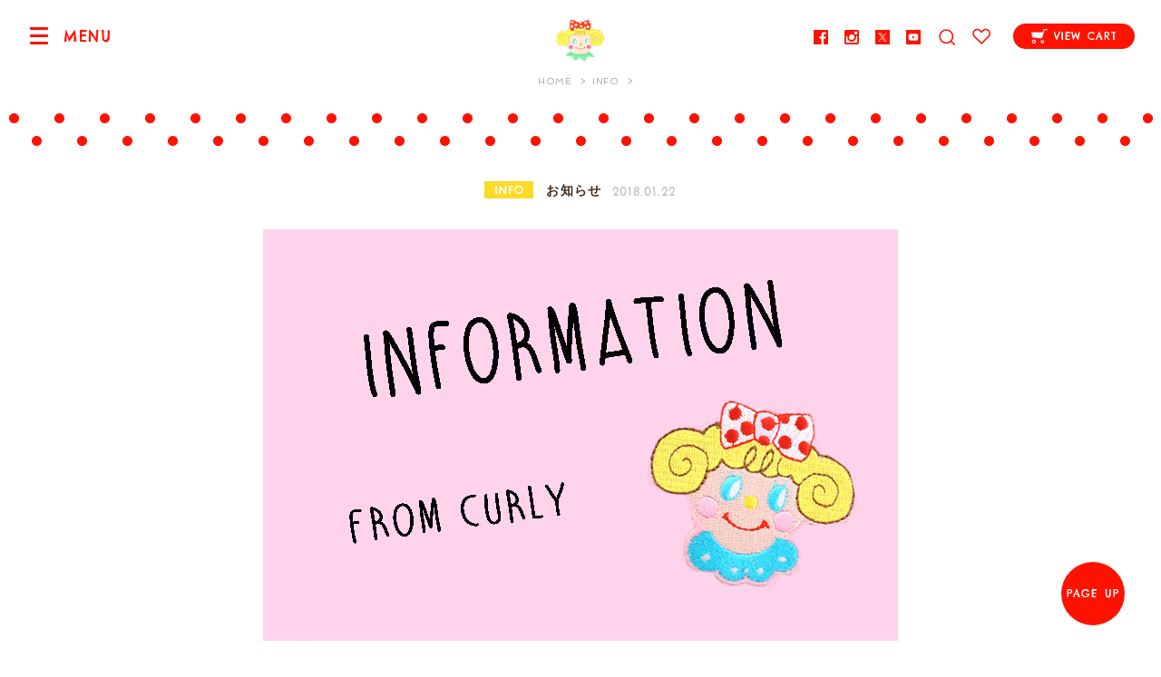

--- FILE ---
content_type: text/html; charset=UTF-8
request_url: https://curlycollection.jp/2018/01/14591/
body_size: 32394
content:
<!DOCTYPE html>
<html>
<head prefix="og: http://ogp.me/ns# fb: http://ogp.me/ns/fb# article: http://ogp.me/ns/article#">
<meta charset="utf-8">
<meta name="author" content="Curly Collection - Kids Monster Ltd.">
<meta name="description" content="お知らせ - 代官山カーリーコレクションの通販サイト">
<meta name="keywords" content="代官山,ベビー,子供服,雑貨,ハンドメイド,素材,ボタン,生地,布,カーリー,curly">
<meta name="viewport" content="width=device-width,initial-scale=1">


<meta property="og:locale" content="ja_JP">
<meta property="fb:app_id" content="">
<meta property="og:title" content="お知らせ - カーリーコレクション">
<meta property="og:type" content="article">
<meta property="og:url" content="https://curlycollection.jp/2018/01/14591/">
<meta property="og:description" content="代官山カーリーコレクションの通販サイト">
<meta property="og:image" content="https://curlycollection.jp/wp-content/themes/curly/images/common/site_image.png">
<meta name="twitter:card" content="summary_large_image">
<meta name="twitter:site" content="@curlycollection">

<title>お知らせ - カーリーコレクション</title>

<link rel="stylesheet" href="https://fonts.googleapis.com/css?family=Chelsea+Market%7CSpinnaker">
<link rel="stylesheet" href="/css/colorbox.css"/>
<link rel="stylesheet" href="/css/jquery.bxslider.css">
<link rel="stylesheet" href="/css/style.css?20220927">
<link rel="apple-touch-icon" href="/images/common/apple-touch-icon.png">

<!--[if lt IE 9]>
<script src="//html5shim.googlecode.com/svn/trunk/html5.js"></script>
<![endif]-->


<!-- Global Site Tag (gtag.js) - Google Analytics -->
<script async src="https://www.googletagmanager.com/gtag/js?id=UA-89025020-1"></script>
<script>
    window.dataLayer = window.dataLayer || [];
    function gtag(){dataLayer.push(arguments);}
    gtag('js', new Date());

    gtag('config', 'UA-89025020-1');
</script>

<link rel='dns-prefetch' href='//s.w.org' />
<link rel="alternate" type="application/rss+xml" title="カーリーコレクション &raquo; お知らせ のコメントのフィード" href="https://curlycollection.jp/2018/01/14591/feed/" />
<link rel='https://api.w.org/' href='https://curlycollection.jp/wp-json/' />
<link rel='prev' title='ギフトにもおすすめな小物をご紹介中♥' href='https://curlycollection.jp/2018/01/14578/' />
<link rel='next' title='NEW ITEM★★' href='https://curlycollection.jp/2018/01/14583/' />
<link rel="canonical" href="https://curlycollection.jp/2018/01/14591/" />
<link rel='shortlink' href='https://curlycollection.jp/?p=14591' />
<link rel="alternate" type="application/json+oembed" href="https://curlycollection.jp/wp-json/oembed/1.0/embed?url=https%3A%2F%2Fcurlycollection.jp%2F2018%2F01%2F14591%2F" />
<link rel="alternate" type="text/xml+oembed" href="https://curlycollection.jp/wp-json/oembed/1.0/embed?url=https%3A%2F%2Fcurlycollection.jp%2F2018%2F01%2F14591%2F&#038;format=xml" />
</head>

<body>

<div id="drawer-toggle" class="drawer-toggle">
<span class="drawer-hamburger-icon"></span>
<span id="drawer-toggle-desc" class="drawer-toggle__desc">MENU</span>
</div>

<div id="drawer-wrapper" class="drawer-wrapper">
<div id="drawer-main" class="drawer-main">

<div class="global-header">
<div class="global-header__ttl"><a href="/"><span class="global-header__icon"><img src="/images/common/icon_ichigo.png" alt="" width="150" height="130"></span><span class="global-header__text"><span class="copy">東京・代官山で誕生したハンドメイド雑貨のお店</span><span class="sp_block">カーリーコレクション</span></span></a></div>

<div class="global-header__menu">
<ul class="global-header__sns-list">
    <li><a href="//www.facebook.com/curlycollectionjapan"><img src="/images/common/icon_fb.png" alt="Facebook" width="16" height="16"></a></li>
    <li><a href="//instagram.com/curlycollection"><img src="/images/common/icon_instagram.png" alt="Instagram" width="16" height="16"></a></li>
    <li><a href="//twitter.com/curlycollection"><img src="/images/common/icon_x.png" alt="X" width="16" height="16"></a></li>
    <li><a href="//www.youtube.com/@curlyfabricshop"><img src="/images/common/icon_youtube.png" alt="Youtube" width="16" height="16"></a></li>
</ul><form method="get" action="/shop/products/list" id="form-search" class="form-search">
<div id="form-search-icon" class="form-search__icon"><img src="/images/common/icon_search.png" alt="" width="20" height="20"></div>
<div id="form-search-balloon" class="form-search__balloon"><input type="search" name="name" maxlength="50" placeholder="PRODUCT SEARCH" id="form-search-input" class="form-search__input"></div>
</form>
<ul class="global-header__ope">
<li><a href="/shop/mypage/favorite"><span class="global-header__icon-balloon">FAVORITE</span><img src="/images/common/icon_fav.png" alt="FAVORITE" width="20" height="18"></a></li>
</ul>
<ul class="global-header__cart">
<li><a href="/shop/cart"><span class="global-header__cart-icon icon-inline"><img src="/images/common/icon_cart_w2.png" alt="" width="18" height="16"></span><span class="global-header__cart-name">VIEW CART</span></a></li>
</ul>
</div><!-- /.global-header__menu -->

</div><!-- /.global-header -->

<div class="local-header">

<ul class="breadcrumb">
<li class="home" itemscope="" itemtype="http://data-vocabulary.org/Breadcrumb"><a href="https://curlycollection.jp/" itemprop="url"><span itemprop="title">HOME</span></a></li>
<li itemscope="" itemtype="http://data-vocabulary.org/Breadcrumb"><a href="https://curlycollection.jp/category/info" itemprop="url"><span itemprop="title" class="en">INFO</span></a></li>
</ul>

</div><!-- /.local-header -->



<article class="post-content">

<header class="post-heading">
<p class="post-heading__cat post-heading__cat--info"><a href="/category/info">INFO</a></p>
<h1 class="post-heading__ttl"><a href="https://curlycollection.jp/2018/01/14591/">お知らせ</a></h1>
<p class="post-heading__time"><time datetime="2018-01-22">2018.01.22</time></p>
</header>

<div class="post-body page-style">


<p><img src="https://curlycollection.jp/wp-content/uploads/2017/07/名称未設定-114.001.jpg" alt="2017725newsinfo.jpg" width="700" height="454" class="alignnone size-full wp-image-9161" /></p>
<p>いつもCurly Collectionをご利用くださり、誠にありがとうございます。<br />
雪の影響により、本日到着予定の荷物に多少の遅れが出る可能性がございます。詳しい情報がアップされた場合にはこちらのnewsで改めてお知らせいたします。どうぞよろしくお願いいたします。</p>

</div><!-- page-content -->

<footer class="local-footer">
<div class="row_2">
<div class="col">
<dl class="local-footer__meta">
<dt>CATEGORY:</dt><dd class="local-footer__cat"><a href="https://curlycollection.jp/category/info/" rel="category tag">お知らせ</a></dd>
<dt>UPDATE:</dt><dd><time datetime="2018-01-22 14:07" class="local-footer__time">2018.01.22 14:07</time></dd>
</dl>
</div>
<div class="col">
<ul class="local-footer__sns-list">
<li class="sns-fb"><a href="https://www.facebook.com/sharer/sharer.php?u=https://curlycollection.jp/2018/01/14591/&t=%E3%81%8A%E7%9F%A5%E3%82%89%E3%81%9B"><img src="/images/common/icon_fb.png" alt="Facebook" width="16" height="16" class="icon-inline"> SHARE</a></li>
<li class="sns-twitter"><a href="https://twitter.com/intent/tweet?original_referer=https://curlycollection.jp/2018/01/14591/&text=%E3%81%8A%E7%9F%A5%E3%82%89%E3%81%9B&tw_p=tweetbutton&url=https://curlycollection.jp/2018/01/14591/"><img src="/images/common/icon_x.png" alt="Twitter" width="16" height="16" class="icon-inline"> TWEET</a></li>
<li class="sns-line"><a href="http://line.me/R/msg/text/?%E3%81%8A%E7%9F%A5%E3%82%89%E3%81%9B%0D%0Ahttps://curlycollection.jp/2018/01/14591/"><img src="/images/common/icon_line.png" alt="LINE" width="17" height="16" class="icon-inline"> LINE</a></li>
</ul>
</dd>
</div>
</div><!-- row2 -->
</footer>


<aside class="related-posts">
<h3 class="related-posts__ttl">
<span class="related-posts__ttl-en">RELATED ARTICLES</span>
<span class="related-posts__ttl-ja">関連記事</span>
</h3>
<div class="articles">
<div class="articles__container">
<article class="articles__unit"><a href="https://curlycollection.jp/2025/12/92280/">
<div class="articles__thumb" data-original="https://curlycollection.jp/wp-content/uploads/2019/10/INFO.png"></div><svg class="articles__label articles__label--info articles__label-- xmlns="http://www.w3.org/2000/svg"><g><polygon points="2.84 11 0.55 14.23 3.46 16.64 1.04 19.84 4.08 22.69 1.62 25.48 4.64 28.14 1.9 31.31 4.07 33.76 100.14 25.78 97.84 23.51 100.48 20.28 97.14 17.59 100.21 14.51 96.67 11.88 99.53 8.83 96.18 5.99 99.14 2.94 95.84 0.65 96.41 0 0 8.01 2.84 11"/></g></svg><p class="svg_label"><span class="svg_label_text">INFO</span></p>
<h2 class="articles__ttl">年末年始の営業について</h2>
<p class="articles__date"><time datetime="2025-12-03">2025-12-03</time></p>
<div class="articles__desc">

いつもカーリーコレクションをご利用いただき、誠にありがとうございます。
年末年始のお休みについて、下記の詳細をご覧ください。

なお、オ...</div>
<p class="articles__more">READ MORE</p>
</a></article><article class="articles__unit"><a href="https://curlycollection.jp/2025/07/90539/">
<div class="articles__thumb" data-original="https://curlycollection.jp/wp-content/uploads/2019/10/INFO.png"></div><svg class="articles__label articles__label--info articles__label-- xmlns="http://www.w3.org/2000/svg"><g><polygon points="2.84 11 0.55 14.23 3.46 16.64 1.04 19.84 4.08 22.69 1.62 25.48 4.64 28.14 1.9 31.31 4.07 33.76 100.14 25.78 97.84 23.51 100.48 20.28 97.14 17.59 100.21 14.51 96.67 11.88 99.53 8.83 96.18 5.99 99.14 2.94 95.84 0.65 96.41 0 0 8.01 2.84 11"/></g></svg><p class="svg_label"><span class="svg_label_text">INFO</span></p>
<h2 class="articles__ttl">津波警報に伴う配送遅延のお知らせ</h2>
<p class="articles__date"><time datetime="2025-07-30">2025-07-30</time></p>
<div class="articles__desc">

いつもCurly Collectionをご利用くださり、誠にありがとうございます。

7月30日（水）午前8時25分頃、ロシアのカムチャツ...</div>
<p class="articles__more">READ MORE</p>
</a></article><article class="articles__unit"><a href="https://curlycollection.jp/2025/04/89514/">
<div class="articles__thumb" data-original="https://curlycollection.jp/wp-content/uploads/2019/10/INFO.png"></div><svg class="articles__label articles__label--info articles__label-- xmlns="http://www.w3.org/2000/svg"><g><polygon points="2.84 11 0.55 14.23 3.46 16.64 1.04 19.84 4.08 22.69 1.62 25.48 4.64 28.14 1.9 31.31 4.07 33.76 100.14 25.78 97.84 23.51 100.48 20.28 97.14 17.59 100.21 14.51 96.67 11.88 99.53 8.83 96.18 5.99 99.14 2.94 95.84 0.65 96.41 0 0 8.01 2.84 11"/></g></svg><p class="svg_label"><span class="svg_label_text">INFO</span></p>
<h2 class="articles__ttl">GWの営業のお知らせ</h2>
<p class="articles__date"><time datetime="2025-04-29">2025-04-29</time></p>
<div class="articles__desc">

いつもカーリーコレクションをご利用下さいましてありがとうございます。
GWの営業について、お知らせ致します。

★代官山「THE COR...</div>
<p class="articles__more">READ MORE</p>
</a></article></div><!-- /.articles__container -->
</div><!-- /.articles -->
</aside>

</article>

<div class="nav-article">
<div class="nav-article__back">
<a href="/category/info">INFO INDEX</a>
</div>
<div class="nav-article__search">
<form role="search" action="https://curlycollection.jp/" method="get" id="form-search-article" class="form-search-article">
<input type="text" name="s" id="form-search-article-input" class="form-search-article__input" placeholder="ARTICLE SEARCH" value="">
</form>
</div>
</div><!-- /.nav-article -->


<div id="nav-footer" class="nav-footer">

<div class="nav-footer__container">

<div class="nav-footer__cat nav-cat brand_go">

<div class="accordion">
<h3 class="nav-footer__ttl accordion__toggle">CURLY COLLECTION<span class="nav-footer__arr"></span></h3><ul id="nav-cat-list" class="nav-cat__list accordion__content">

        <li class="accordion"><a href="https://curlycollection.jp/curly/products/list?category_id=3002">
    	<span class="drawer-nav-list__thumb">
    	    	    	<img src="/shop/upload/save_image/1101101611_67242bdb5a040.jpeg" alt="TODAY&#039;S NEW!"></span>
    	    	<span class="drawer-nav-list__name">TODAY&#039;S NEW!</span>
    </a>
        </li>

        <li class="accordion"><a href="https://curlycollection.jp/curly/products/list?category_id=3120">
    	<span class="drawer-nav-list__thumb">
    	    	    	<img src="/shop/upload/save_image/0116124859_63c4c92b71881.jpeg" alt="Happy Valentine♡"></span>
    	    	<span class="drawer-nav-list__name">Happy Valentine♡</span>
    </a>
        </li>

        <li class="accordion"><a href="https://curlycollection.jp/curly/products/list?category_id=3110">
    	<span class="drawer-nav-list__thumb">
    	    	    	<img src="/shop/upload/save_image/0111160134_6782174e4b9f1.jpeg" alt="大人可愛いコレクション"></span>
    	    	<span class="drawer-nav-list__name">大人可愛いコレクション</span>
    </a>
        </li>

        <li class="accordion"><a href="https://curlycollection.jp/curly/products/list?category_id=3117">
    	<span class="drawer-nav-list__thumb">
    	    	    	<img src="/shop/upload/save_image/0306103831_67c8fc9790649.jpeg" alt="Candy Girls♡"></span>
    	    	<span class="drawer-nav-list__name">Candy Girls♡</span>
    </a>
        </li>

        <li class="accordion"><a href="https://curlycollection.jp/curly/products/list?category_id=3139">
    	<span class="drawer-nav-list__thumb">
    	    	    	<img src="/shop/upload/save_image/0220114835_63f2df83c98cb.jpeg" alt="POUCH"></span>
    	    	<span class="drawer-nav-list__name">POUCH</span>
    </a>
        </li>

</ul></div>

<div class="accordion">
<h3 class="nav-footer__ttl accordion__toggle">GOLDEN THEATER<span class="nav-footer__arr"></span></h3><ul id="nav-cat-list" class="nav-cat__list accordion__content">

        <li class="accordion"><a href="https://curlycollection.jp/town/products/list?category_id=3194">
    	<span class="drawer-nav-list__thumb">
    	    	    	<img src="/shop/upload/save_image/1011162336_68ea05f8b6697.jpeg" alt="Movie Star"></span>
    	    	<span class="drawer-nav-list__name">Movie Star</span>
    </a>
        </li>

        <li class="accordion"><a href="https://curlycollection.jp/town/products/list?category_id=3195">
    	<span class="drawer-nav-list__thumb">
    	    	    	<img src="/shop/upload/save_image/1011162315_68ea05e37cb3f.jpeg" alt="Golden Girls"></span>
    	    	<span class="drawer-nav-list__name">Golden Girls</span>
    </a>
        </li>

        <li class="accordion"><a href="https://curlycollection.jp/town/products/list?category_id=3196">
    	<span class="drawer-nav-list__thumb">
    	    	    	<img src="/shop/upload/save_image/1011162452_68ea0644280c5.png" alt="Mia ＆ Bea"></span>
    	    	<span class="drawer-nav-list__name">Mia ＆ Bea</span>
    </a>
        </li>

</ul></div>

<div class="accordion">
<h3 class="nav-footer__ttl accordion__toggle">CURLY FABRIC SHOP<span class="nav-footer__arr"></span></h3><ul id="nav-cat-list" class="nav-cat__list accordion__content">

        <li class="accordion"><a href="https://curlycollection.jp/marche/products/list?category_id=3146">
    	<span class="drawer-nav-list__thumb">
    	    	    	<img src="/shop/upload/save_image/0830123448_64eeb8d83aa06.png" alt="FABRIC x デザイン"></span>
    	    	<span class="drawer-nav-list__name">FABRIC x デザイン</span>
    </a>
            <span id="accordion_toggle_3146" class="drawer-nav-list__toggle accordion__toggle"></span>
        <ul id="accordion_3146"  class="drawer-nav__list-sub accordion__content">
        <li><a href="https://curlycollection.jp/marche/products/list?category_id=3146"><span class="drawer-nav-list__name">ALL</span></a></li>
                	<li><a href="https://curlycollection.jp/marche/products/list?category_id=3154"><span class="drawer-nav-list__name">CHRACTER キャラクター</span></a></li>
                	<li><a href="https://curlycollection.jp/marche/products/list?category_id=3151"><span class="drawer-nav-list__name">FLOWER フラワー</span></a></li>
                	<li><a href="https://curlycollection.jp/marche/products/list?category_id=3156"><span class="drawer-nav-list__name">CHECK チェック</span></a></li>
                	<li><a href="https://curlycollection.jp/marche/products/list?category_id=3153"><span class="drawer-nav-list__name">STRIPE ストライプ</span></a></li>
                	<li><a href="https://curlycollection.jp/marche/products/list?category_id=3152"><span class="drawer-nav-list__name">DOT ドット</span></a></li>
                	<li><a href="https://curlycollection.jp/marche/products/list?category_id=3155"><span class="drawer-nav-list__name">HEART ハート</span></a></li>
                	<li><a href="https://curlycollection.jp/marche/products/list?category_id=3158"><span class="drawer-nav-list__name">ETC その他</span></a></li>
                </ul>
        </li>

        <li class="accordion"><a href="https://curlycollection.jp/marche/products/list?category_id=3150">
    	<span class="drawer-nav-list__thumb">
    	    	    	<img src="/shop/upload/save_image/0830123501_64eeb8e54d8e4.png" alt="FABRIC x カラー"></span>
    	    	<span class="drawer-nav-list__name">FABRIC x カラー</span>
    </a>
            <span id="accordion_toggle_3150" class="drawer-nav-list__toggle accordion__toggle"></span>
        <ul id="accordion_3150"  class="drawer-nav__list-sub accordion__content">
        <li><a href="https://curlycollection.jp/marche/products/list?category_id=3150"><span class="drawer-nav-list__name">ALL</span></a></li>
                	<li><a href="https://curlycollection.jp/marche/products/list?category_id=3159"><span class="drawer-nav-list__name">PINK ピンク</span></a></li>
                	<li><a href="https://curlycollection.jp/marche/products/list?category_id=3161"><span class="drawer-nav-list__name">BLUE ブルー</span></a></li>
                	<li><a href="https://curlycollection.jp/marche/products/list?category_id=3163"><span class="drawer-nav-list__name">PURPLE パープル</span></a></li>
                	<li><a href="https://curlycollection.jp/marche/products/list?category_id=3160"><span class="drawer-nav-list__name">RED レッド</span></a></li>
                	<li><a href="https://curlycollection.jp/marche/products/list?category_id=3164"><span class="drawer-nav-list__name">GREEN グリーン</span></a></li>
                	<li><a href="https://curlycollection.jp/marche/products/list?category_id=3162"><span class="drawer-nav-list__name">YELLOW イエロー</span></a></li>
                	<li><a href="https://curlycollection.jp/marche/products/list?category_id=3166"><span class="drawer-nav-list__name">BROWN ブラウン</span></a></li>
                	<li><a href="https://curlycollection.jp/marche/products/list?category_id=3165"><span class="drawer-nav-list__name">BLACK ブラック</span></a></li>
                </ul>
        </li>

        <li class="accordion"><a href="https://curlycollection.jp/marche/products/list?category_id=3147">
    	<span class="drawer-nav-list__thumb">
    	    	    	<img src="/shop/upload/save_image/1002145312_651a5ac88754c.png" alt="TAPE"></span>
    	    	<span class="drawer-nav-list__name">TAPE</span>
    </a>
            <span id="accordion_toggle_3147" class="drawer-nav-list__toggle accordion__toggle"></span>
        <ul id="accordion_3147"  class="drawer-nav__list-sub accordion__content">
        <li><a href="https://curlycollection.jp/marche/products/list?category_id=3147"><span class="drawer-nav-list__name">ALL</span></a></li>
                	<li><a href="https://curlycollection.jp/marche/products/list?category_id=3188"><span class="drawer-nav-list__name">FRINGE フリンジ</span></a></li>
                	<li><a href="https://curlycollection.jp/marche/products/list?category_id=3171"><span class="drawer-nav-list__name">POMPON ポンポン</span></a></li>
                	<li><a href="https://curlycollection.jp/marche/products/list?category_id=3170"><span class="drawer-nav-list__name">KIRAKIRA キラキラ</span></a></li>
                	<li><a href="https://curlycollection.jp/marche/products/list?category_id=3172"><span class="drawer-nav-list__name">FRILL フリル</span></a></li>
                	<li><a href="https://curlycollection.jp/marche/products/list?category_id=3181"><span class="drawer-nav-list__name">RIBBON リボン</span></a></li>
                	<li><a href="https://curlycollection.jp/marche/products/list?category_id=3183"><span class="drawer-nav-list__name">VELOR ベロア</span></a></li>
                	<li><a href="https://curlycollection.jp/marche/products/list?category_id=3180"><span class="drawer-nav-list__name">ETC その他</span></a></li>
                </ul>
        </li>

        <li class="accordion"><a href="https://curlycollection.jp/marche/products/list?category_id=3149">
    	<span class="drawer-nav-list__thumb">
    	    	    	<img src="/shop/upload/save_image/0830123516_64eeb8f4de8af.png" alt="WAPPEN"></span>
    	    	<span class="drawer-nav-list__name">WAPPEN</span>
    </a>
            <span id="accordion_toggle_3149" class="drawer-nav-list__toggle accordion__toggle"></span>
        <ul id="accordion_3149"  class="drawer-nav__list-sub accordion__content">
        <li><a href="https://curlycollection.jp/marche/products/list?category_id=3149"><span class="drawer-nav-list__name">ALL</span></a></li>
                	<li><a href="https://curlycollection.jp/marche/products/list?category_id=3174"><span class="drawer-nav-list__name">CURLY GIRLS ガールズ</span></a></li>
                	<li><a href="https://curlycollection.jp/marche/products/list?category_id=3189"><span class="drawer-nav-list__name">CURLY GIRLS FACE ガールズフェイス</span></a></li>
                	<li><a href="https://curlycollection.jp/marche/products/list?category_id=3176"><span class="drawer-nav-list__name">Fancy ゆめかわ</span></a></li>
                	<li><a href="https://curlycollection.jp/marche/products/list?category_id=3175"><span class="drawer-nav-list__name">ANIMALS 動物</span></a></li>
                	<li><a href="https://curlycollection.jp/marche/products/list?category_id=3177"><span class="drawer-nav-list__name">ETC そのほか</span></a></li>
                </ul>
        </li>

        <li class="accordion"><a href="https://curlycollection.jp/marche/products/list?category_id=3148">
    	<span class="drawer-nav-list__thumb">
    	    	    	<img src="/shop/upload/save_image/0830123527_64eeb8ff15693.jpeg" alt="BUTTON &amp; PARTS"></span>
    	    	<span class="drawer-nav-list__name">BUTTON &amp; PARTS</span>
    </a>
        </li>

        <li class="accordion"><a href="https://curlycollection.jp/marche/products/list?category_id=3186">
    	<span class="drawer-nav-list__thumb">
    	    	    	<img src="/shop/upload/save_image/0219171345_65d30db906c85.jpeg" alt="TAG"></span>
    	    	<span class="drawer-nav-list__name">TAG</span>
    </a>
        </li>

</ul></div>

</div><!-- /nav-footer__cat -->

</div><!-- /nav-footer__container -->

</div><!-- /nav-footer -->


<div class="content-about">
<div class="content-about__container">

<div class="content-about-unit--link">
<h3>HOW TO ORDER</h3>
<ul class="en">
<li><a href="/help">ご購入方法</a></li>
<li><a href="/qa">よくあるご質問</a></li>
<li><a href="/calendar">配送カレンダー</a></li>
<li><a href="/shop/mypage/delivery">マイページ <small>お客様情報の編集</small></a></li>
</ul>
</div>

<div class="content-about-unit--info">
<h3>INFORMATION</h3>
<ul class="en">
<li><a href="/about">カーリーコレクションについて</a></li>
<li><p class="en">お問い合わせ: <span class="tel">shopping@curlycollection.jp</span></p></li>
</ul>
</div>

<div class="content-about-unit--share">
    <h3>SHARE</h3>
    <ul class="en">
        <li><a href="//www.facebook.com/curlycollectionjapan"><span class="icon-inline"><img src="/images/common/icon_fb.png" alt="" width="16" height="16"></span>FACEBOOK</a></li>
        <li><a href="//instagram.com/curlycollection"><span class="icon-inline"><img src="/images/common/icon_instagram.png" alt="" width="16" height="16"></span>INSTAGRAM</a></li>
        <li><a href="//twitter.com/curlycollection"><span class="icon-inline"><img src="/images/common/icon_x.png" alt="" width="16" height="16"></span>TWITTER</a></li>
        <li><a href="//www.youtube.com/@curlyfabricshop"><span class="icon-inline"><img src="/images/common/icon_youtube.png" alt="" width="16" height="16"></span>YOUTUBE</a></li>
    </ul>
</div>
</div><!-- /content-about__container -->

<div class="branding-footer">

<p class="branding-footer__logo"><img src="/images/common/logo.png" alt="Curly Collection" width="270" height="75">
<span class="branding-footer__copyright">Copyright &copy; Kids Monster Ltd.</span></p>
</div>

<div class="content-about-unit--company">
    <a class="company-pad" href="/about/#company_information">会社概要</a>
    <a class="company-pad" href="/help/#content-privacy">プライバシーポリシー</a>
</div>

</div><!-- /content-about -->

<div id="btn-pageup" class="btn-pageup"><a href="#" class="scroll">PAGE UP</a></div>

<div id="overlay" class="overlay"></div>
<div id="overlay-search" class="overlay--search"></div>
<div id="overlay-quickview" class="overlay"></div>

</div><!-- /drawer-main -->

<div id="drawer-nav" class="drawer-nav">

<div class="drawer-nav__desc">
<p><a href="/"><span class="drawer-nav__desc-home">&lt; HOME </span><span class="drawer-nav__desc-brand">TOP PAGE</span></a></p>
<div id="drawer-nav-close" class="drawer-nav__close"></div>
</div>

<div class="drawer-nav__container">

<ul class="drawer-nav__info">
<li><a href="/shop/cart"><span class="drawer-nav__icon"><img src="/images/common/icon_cart.png" alt="" width="32" height="32"></span><span class="drawer-nav__txt">VIEW CART</span></a></li>
<li><a href="/shop/mypage"><span class="drawer-nav__icon"><img src="/images/common/icon_acc.png" alt="" width="32" height="32"></span><span class="drawer-nav__txt">ACCOUNT</span></a></li>
<li><a href="/help"><span class="drawer-nav__icon"><img src="/images/common/icon_howto.png" alt="" width="32" height="32"></span><span class="drawer-nav__txt">HELP</span></a></li>
</ul>

<a href="/{{ link_path }}/">
    <p class="link_top">Welcome to</p>
</a>
<div class="drawer-nav__about top">
    <p class="brand_info_logo info_logo_curly" style="margin-top: 1em;"><a href="/"><img src="/images/brand/logo_cc.svg" alt="curly" width="140" height="39" class="brand_info_logo"></a></p>
    <p class="brand_info_text info_text_curly" style="padding-top: 1em; width: 195px; margin: 0 auto;">カーリーコレクションはバッグやポーチ、アクセサリーなど、毎日をもっと"可愛く楽しく！"するようなアイテムを１つ１つ大切に心を込めてお作りしています。オンラインショップは毎日更新！</p>
</div>


    <!-- Curly's Brand -->
<h3 class="drawer-nav__ttl">BRAND</h3>
<ul class="drawer-nav__list menu_brand">
            <li class="accordion">
            <a href="/curly/">
            <span class="drawer-nav-list__thumb">
            <img src="/shop/upload/save_image/icon_house.png" alt="CURLY COLLECTION"></span>
                <span class="drawer-nav-list__name">CURLY COLLECTION</span>
                                    <p style="color:#ff1200; text-align:center; line-height:1.4; margin-bottom:5px; margin-top:-10px;">雑貨小物</p>
                            </a>
            <span class="drawer-nav-list__toggle accordion__toggle"></span>
            <ul class="drawer-nav__list-sub accordion__content">
                <li><a href="/curly/"><span class="nav-drawer-nav-list__name">TOP PAGE</span></a></li>
                                                                    <li><a href="/curly/products/list?category_id=3120"><span class="nav-drawer-nav-list__name">Happy Valentine♡</span></a></li>
                                            </ul>
        </li>
            <li class="accordion">
            <a href="/marche/">
            <span class="drawer-nav-list__thumb">
            <img src="/shop/upload/save_image/icon_house.png" alt="CURLY FABRIC SHOP"></span>
                <span class="drawer-nav-list__name">CURLY FABRIC SHOP</span>
                                    <p style="color:#ff1200; text-align:center; line-height:1.4; margin-bottom:5px; margin-top:-10px;">ハンドメイド</p>
                            </a>
            <span class="drawer-nav-list__toggle accordion__toggle"></span>
            <ul class="drawer-nav__list-sub accordion__content">
                <li><a href="/marche/"><span class="nav-drawer-nav-list__name">TOP PAGE</span></a></li>
                                                                    <li><a href="/marche/products/list?category_id=3146"><span class="nav-drawer-nav-list__name">FABRIC x デザイン</span></a></li>
                                            </ul>
        </li>
            <li class="accordion">
            <a href="/town/">
            <span class="drawer-nav-list__thumb">
            <img src="/shop/upload/save_image/icon_house.png" alt="GOLDEN THEATER"></span>
                <span class="drawer-nav-list__name">GOLDEN THEATER</span>
                                    <p style="color:#ff1200; text-align:center; line-height:1.4; margin-bottom:5px; margin-top:-10px;">シスターブランド</p>
                            </a>
            <span class="drawer-nav-list__toggle accordion__toggle"></span>
            <ul class="drawer-nav__list-sub accordion__content">
                <li><a href="/town/"><span class="nav-drawer-nav-list__name">TOP PAGE</span></a></li>
                                                                    <li><a href="/town/products/list?category_id=3194"><span class="nav-drawer-nav-list__name">Movie Star</span></a></li>
                                            </ul>
        </li>
    </ul>
<!--<h3 class="drawer-nav__ttl">CATEGORY</h3>-->
<!--<ul class="drawer-nav__list">-->
<!--    --><!--</ul>-->

<div class="drawer-nav__about">
    <ul class="drawer-nav__sns">
        <li><a href="//www.facebook.com/curlycollectionjapan"><img src="/images/common/icon_fb.png" alt="Facebook" width="16" height="16"></a></li>
        <li><a href="//instagram.com/curlycollection"><img src="/images/common/icon_instagram.png" alt="Instagram" width="16" height="16"></a></li>
        <li><a href="//twitter.com/curlycollection"><img src="/images/common/icon_x.png" alt="X" width="16" height="16"></a></li>
        <li><a href="//www.youtube.com/@curlyfabricshop"><img src="/images/common/icon_youtube.png" alt="X" width="16" height="16"></a></li>
    </ul>

</div>

</div><!-- /drawer-nav__container -->

</div><!-- /drawer-nav -->
</div><!-- /drawer-wrapper -->

<script src="https://ajax.googleapis.com/ajax/libs/jquery/2.2.4/jquery.min.js"></script>
<script>window.jQuery || document.write('<script src="/js/jquery.min.js"><\/script>')</script>

<script src="/js/instagram.js"></script>
<script src="/js/imagesloaded.pkgd.min.js"></script>
<script src="/js/jquery.colorbox.js"></script>
<script src="/js/accordiontoggle.js"></script>
<script src="/js/jquery.bxslider.min.js"></script>
<script src="/js/jquery.fitvids.js"></script>
<script src="/js/jquery.lazyload.min.js"></script>
<script src="/js/my.js"></script>
<!--<script src="/js/ga.js"></script>-->
<script>
    $(window).on('load', function() {
        $('.menu_brand span.drawer-nav-list__toggle').trigger("click");
    });
</script>

<script type='text/javascript' src='https://curlycollection.jp/wp-includes/js/wp-embed.min.js?ver=4.6.29'></script>
<!-- WorldShopping Checkout -->
<script type="text/javascript" charset="UTF-8" async="true" src="https://checkout-api.worldshopping.jp/v1/script?token=curlycollection_jp"></script>
<!-- End WorldShopping Checkout -->
</body>
</html>
